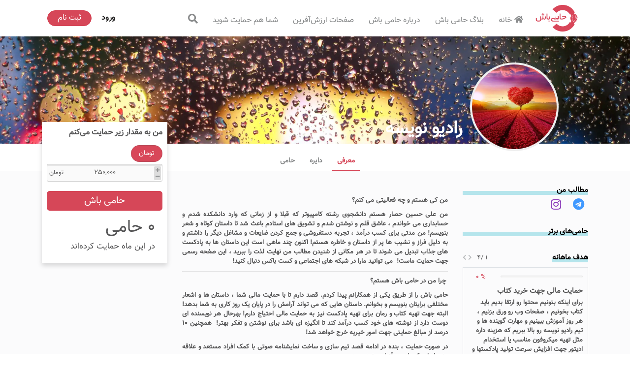

--- FILE ---
content_type: image/svg+xml
request_url: https://hamibash.com/assets/img/logo.svg
body_size: 2586
content:
<svg id="Layer_1" data-name="Layer 1" xmlns="http://www.w3.org/2000/svg" viewBox="0 150 1000 700"><defs><style>.cls-1{fill:#d84659;}</style></defs><title>logo</title><path class="cls-1" d="M925,366.07c-13.64,6.22-27.66,11.68-41,18.56,7.38-1.57,14.67-3.57,22.11-4.9,7.37,18.29,19.37,35.1,35.48,46.67-5.16,4.9-11.58,9.19-14.19,16.11-3.38,10.45,6.28,21.34,16.7,21.63-2.37,5.41-4.07,11.95-.74,17.35,2.47,5.06,8,7.37,13.38,7.78-1.84,5-2.49,11,1.22,15.28,5.5,6.24,15.23,7.23,22.62,4.05,2.56-1.3,3.6,2.23,4.49,3.91,2.37,5.69-4.51,13.46-10.24,9.67-9-5.64-17.53-11.93-26.41-17.71-1.39-1.6-4.62-.94-3.5,1.71,9.9,8.24,21.1,14.8,31.08,22.94,5.46,4.29,3.35,12.29.13,17.31-2.64,4.32-8.82,3.74-12.59,1.36-10.4-6.27-20.13-13.57-30-20.65-1.41-.59-3.42-3.2-4.76-1.21-2,1.4.35,3.63,1.61,4.53,10.62,7.76,21.54,15.15,32.37,22.63,10.78,5.36,1.55,27-10,21.1-14-8.7-26.44-19.89-40.52-28.41-2.31,2.67.53,5,2.51,6.71,11.46,9.07,23.73,17.11,35,26.34,4.11,5.39-1.32,11.34-5.62,14.5-3.46,3.07-8.49,2.14-12.13,0C920,586.65,908.06,579.6,896,572.76a19.66,19.66,0,0,1-8.29-9c-7.51-13.57-16.35-26.55-21.93-41.11a132.43,132.43,0,0,1-4.89-32.13c7-7.34,16.11-13.17,20.57-22.66,3.36-7.69,4.93-17.48-.3-24.72-2.45-3.3-5.26-7.53-9.71-7.95C859,441.81,847,449.61,833.75,454.65c2.34-9.9,5.56-19.77,5.81-30-2.56-5.8-5.94-11.19-8.77-16.85-6.31,2.74-12.46,5.88-18.95,8.21a185.92,185.92,0,0,0-29.37-44.08c-35.13-39.79-87.23-64.1-140.37-64.67-55-1.4-110,22.58-146.51,63.76Q448,331.4,400.69,291.43C439.79,247.27,491,213.8,547.6,197c70.31-21.23,148-17,215.43,12.18C833.73,239.35,892.79,296.22,925,366.07Zm25.35,34.4c-7.72-4-16.61.49-21.67,6.65A67.13,67.13,0,0,0,947,423.44C955.44,419.56,958.19,406.28,950.37,400.47Zm13.54,26c-5.2-2.34-11.85-1.8-16.17,2.11-4,3.33-8.17,6.39-11.82,10.09-6.06,6.68-1.22,19.14,7.86,19.72,9.62,1.15,16.67-6.57,23.57-11.94C973.86,441,971.3,429.78,963.91,426.49Zm-88.85,18.06c-1.35-1.64-3.85-3.08-5.86-1.68-13.94,8.62-29,15.11-43.8,22.17-2.13.64-2.2,3.06-2.27,4.89-.66,15.81-1.54,31.61-2.44,47.41-.61,3.19,1.65,5.7,3.25,8.2a109.91,109.91,0,0,1,14.79,29.21c2.22,6.2.33,12.8.17,19.16.14,8.67-6.44,15.18-9,23.05a134.88,134.88,0,0,1,16.47,11c-12.62-5.56-25.27-11.12-37.76-17-25.29,46.39-69.68,82.17-121,95.35-55.33,14.9-117,3.14-162.93-31.16a198.12,198.12,0,0,1-27.56-24.7c-31.62,26.6-63.45,52.95-95,79.68C438,750.29,484,781.4,535,799a317.24,317.24,0,0,0,208.86-.63c76.57-26.82,141.52-84.48,177.77-157-6.93-3.11-13.93-6.08-20.82-9.32,2.85-5.72,5.06-11.74,8.19-17.3,5.33-7,12.62-12.08,18.89-18.13-10.61-5.79-20.93-12.17-32.12-16.8-1,2.86-1.16,6.53-4.17,8.2-.45-3.66,1.26-8-1.19-11.17-12.29-15.73-21.4-33.63-30.16-51.48-3.72-11.16-3.81-23.15-5.43-34.72-.21-3.2-5.16-1-6.95-2.2,3-2.28,6.81-3.19,10.07-5a48.23,48.23,0,0,0,18.5-17.91C879.92,459.05,880.12,450.22,875.06,444.55Zm99.4,7.7c-6.18-2.64-11.59,2.18-16.28,5.48-4.34,3.24-10.55,5.93-11,12.12-1.87,8.75,7.85,17.41,16.26,13.62,5.63-3.06,11.33-6.22,16.28-10.32C986.23,466.8,982.19,455.47,974.46,452.25Zm11.39,27.58a11.08,11.08,0,0,0-12.35,1.29c-4.43,3.59-10.17,6.8-11.69,12.72-1.06,3.54.86,7.37,4,9.2,9.68,5.67,24.32-1.26,25.49-12.61C992.14,486.13,989.57,481.84,985.85,479.83Z"/><path class="cls-1" d="M145.87,429.86a6,6,0,0,1-.25-1.71v-12.3a4.82,4.82,0,0,1,1.46-3.53,4.65,4.65,0,0,1,3.54-1.59h49.46a4.78,4.78,0,0,1,4,2.2,5.54,5.54,0,0,1,.85,2.8v12.79a5,5,0,0,1-2.31,4.14,5.72,5.72,0,0,1-3.17.73H151A5,5,0,0,1,145.87,429.86Zm91.61,27.77H225.17a4.89,4.89,0,0,0-4.75,4.15v36.67q0,13.64-15.1,13.64A18.84,18.84,0,0,1,192,507.16a16.64,16.64,0,0,1-5.36-12.86V461.9a8.3,8.3,0,0,0-.86-2.19,4.44,4.44,0,0,0-3.77-2.08H169.62a4.89,4.89,0,0,0-4.75,4.15h-.12v36.67q0,13.64-15.47,13.64a17.82,17.82,0,0,1-12.79-5,16.56,16.56,0,0,1-5-8.9V462.39a5,5,0,0,0-.85-2.68,4.47,4.47,0,0,0-3.78-2.08H114.31a4.8,4.8,0,0,0-4.75,4.88v73.21q0,13.65-13,18a31.19,31.19,0,0,1-8.41,1.47H52.18a31.05,31.05,0,0,1-8.4-1.47q-13-4.38-13-18v-34a4.59,4.59,0,0,0-1.34-3.41A4.65,4.65,0,0,0,26,496.86H13.2a4.46,4.46,0,0,0-3.78,2.07,5,5,0,0,0-.85,2.68l.12,35.09q0,17.65,12.12,29.36t29.91,11.69H89.58q17.79,0,29.91-11.69t12.12-29.36V524.64q10,8.65,21.81,8.65,15.71,0,27.41-15.35,11.56,14.87,28.75,14.86,17.41,0,27.29-14,5.24-10,5.24-23.15V461.78a8.78,8.78,0,0,0-.86-2.07A4.44,4.44,0,0,0,237.48,457.63Zm-68.22-55.79H181.2a5.68,5.68,0,0,0,3.16-.73,5,5,0,0,0,2.32-4.14V384.05a5.16,5.16,0,0,0-.86-2.8,4.77,4.77,0,0,0-4-2.19H168.89a4.64,4.64,0,0,0-3.53,1.58,4.57,4.57,0,0,0-1.47,3.54V396.6a7.34,7.34,0,0,0,.25,1.71A5,5,0,0,0,169.26,401.84ZM325.8,556.19H312.89a4.66,4.66,0,0,0-3.54,1.58,4.59,4.59,0,0,0-1.46,3.54v12.42a7.28,7.28,0,0,0,.24,1.71,5.05,5.05,0,0,0,5.12,3.53h11.94a5.7,5.7,0,0,0,3.17-.73,5,5,0,0,0,2.31-4.14V561.19a5.16,5.16,0,0,0-.85-2.81A4.79,4.79,0,0,0,325.8,556.19Zm19.37-93.56a4.78,4.78,0,0,0-4.75-4.87H328a4.43,4.43,0,0,0-3.77,2.07,5,5,0,0,0-.86,2.68v29.6q0,9.25-3.47,13t-12.61,3.77H302q-11.09,0-15-2.8-4.87-3.4-4.87-18.39v-91h-.13V394.9a4.92,4.92,0,0,0-.85-2.68,4.43,4.43,0,0,0-3.77-2.07H265.13a4.78,4.78,0,0,0-4.75,4.87v1.7h-.12V497.35q0,20.1,14.25,27.9,9.74,5.32,25.86,5.57c.23,0,.45,0,.7,0h12.79a28.52,28.52,0,0,0,23-11q8.4-10.23,8.4-24.73V465.68h-.12Zm203.21-3.9a28,28,0,0,1,3.17,13.77v28.75q0,12.3-4.2,17.54a32.45,32.45,0,0,1-11,8.65q-6.81,3.4-22.65,3.41a59.07,59.07,0,0,1-29.85-7.8q-7.15,6.57-21.69,7.74v.06h-9q-10.11,0-17.24-4.81T428.63,521q-6.45-4.86-16.81-5.48H407q-13.27.12-13.28,14.62v12.3q0,14.51,14,14.62h139a4.9,4.9,0,0,1,3.41,1.22,4.7,4.7,0,0,1,1.46,3.41v12.67a4.46,4.46,0,0,1-2.07,3.78,4.94,4.94,0,0,1-2.68.85H409.14q-39.47,0-39.47-36.42V530.24q0-37.87,38.25-37.88H414q22.31,0,35.82,10.71,4.88,5.73,11.33,5.85h.24q6.94,0,10.24-3.65c.56-.57,1-2.28,1.21-5.12l-.12-6.21v-22.3a27.79,27.79,0,0,1,6.95-18.51,33.36,33.36,0,0,1,4.5-4.14,27.37,27.37,0,0,1,16.45-5.61h23a27.63,27.63,0,0,1,16.93,6,39,39,0,0,1,3.9,3.53A29.76,29.76,0,0,1,548.38,458.73ZM530.6,475.42a26.22,26.22,0,1,0-7.68,18.64A25.23,25.23,0,0,0,530.6,475.42Zm150.33-32.16H626.84l3,21.44q54.09.74,57,1.46,11.33,3,14.86,11.21-36.91,20.6-40.44,22.29a107.64,107.64,0,0,1-44.71,9.26h-7.68q-11.08,0-15-2.8-4.87-3.4-4.87-18.39v-91H589V394.9a4.92,4.92,0,0,0-.85-2.68,4.46,4.46,0,0,0-3.78-2.07H572a4.64,4.64,0,0,0-3.41,1.46,4.59,4.59,0,0,0-1.34,3.41v1.7h-.12V497.35q0,20.1,14.25,27.9c4.74,2.59,10.65,4.27,17.66,5.06v.54l5.53-.09c1.41.06,2.86.09,4.34.09v-.18q22.59-.49,29.48-1.4a98.9,98.9,0,0,0,37-12.18l50.19-28.63Q725.39,443.27,680.93,443.26Z"/></svg>

--- FILE ---
content_type: application/javascript
request_url: https://hamibash.com/693.b5887c120769174c.js
body_size: 8866
content:
"use strict";(self.webpackChunkhamibash=self.webpackChunkhamibash||[]).push([[693],{1809:(y,h,s)=>{s.d(h,{r:()=>T});var p=s(655),l=s(4650),t=s(9274);let T=(()=>{class g{constructor(d){this.translateService=d}transform(d){return(0,p.mG)(this,void 0,void 0,function*(){switch(+d){case 1:return yield this.translateService.get("toman").toPromise();case 2:return yield this.translateService.get("euro").toPromise();case 3:return yield this.translateService.get("Btc").toPromise();case 4:return yield this.translateService.get("us").toPromise()}})}}return g.\u0275fac=function(d){return new(d||g)(l.Y36(t.sK,16))},g.\u0275pipe=l.Yjl({name:"CurrencyName",type:g,pure:!0}),g})()},5222:(y,h,s)=>{s.d(h,{Ne:()=>b,Nq:()=>g,OL:()=>U,Pe:()=>f,ZY:()=>C,k7:()=>A,yZ:()=>d});var p=s(8181),t=s(4650);const T=["\u0641\u0631\u0648\u0631\u062f\u06cc\u0646","\u0627\u0631\u062f\u06cc\u0628\u0647\u0634\u062a","\u062e\u0631\u062f\u0627\u062f","\u062a\u06cc\u0631","\u0645\u0631\u062f\u0627\u062f","\u0634\u0647\u0631\u06cc\u0648\u0631","\u0645\u0647\u0631","\u0622\u0628\u0627\u0646","\u0622\u0630\u0631","\u062f\u06cc","\u0628\u0647\u0645\u0646","\u0627\u0633\u0641\u0646\u062f"];let g=(()=>{class i{transform(o){return o?+o<1?o:(o||"").toString().replace(/(\d)(?=(\d{3})+(?!\d))/g,"$1,"):0}}return i.\u0275fac=function(o){return new(o||i)},i.\u0275pipe=t.Yjl({name:"NumberSplit",type:i,pure:!0}),i})(),U=(()=>{class i{transform(o){return o?o.toString().replace(/(\d)(?=(\d{3})+(?!\d))/g,"$1,"):0}}return i.\u0275fac=function(o){return new(o||i)},i.\u0275pipe=t.Yjl({name:"inputNumberSplit",type:i,pure:!0}),i})(),d=(()=>{class i{transform(o){var Z=new Date;let c,_=new Date(o);return c=Z.getTime()-_.getTime(),60>c/1e3?" \u0644\u062d\u0638\u0627\u062a\u06cc \u067e\u06cc\u0634":60<c/1e3&&c/1e3<3600?Math.floor(c/6e4+1)+" \u062f\u0642\u06cc\u0642\u0647 \u067e\u06cc\u0634 ":3600<=c/1e3&&c/1e3<86400?Math.floor(c/36e5)+" \u0633\u0627\u0639\u062a \u067e\u06cc\u0634 ":Math.floor(c/864e5)+" \u0631\u0648\u0632 \u067e\u06cc\u0634 "}}return i.\u0275fac=function(o){return new(o||i)},i.\u0275pipe=t.Yjl({name:"LastTipDate",type:i,pure:!0}),i})(),A=(()=>{class i{transform(o){return p(o).format("jYYYY/jM/jDD")}}return i.\u0275fac=function(o){return new(o||i)},i.\u0275pipe=t.Yjl({name:"ShamsiDate",type:i,pure:!0}),i})(),f=(()=>{class i{transform(o){return p(o).format("jYYYY/jM/jDD HH:mm:ss")}}return i.\u0275fac=function(o){return new(o||i)},i.\u0275pipe=t.Yjl({name:"ShamsiFullDate",type:i,pure:!0}),i})(),b=(()=>{class i{transform(o){switch(+o){case 1:return"zarinpal";case 2:return"pasargad";case 3:return"yekpay";case 4:return"wallet";case 5:return"BTCgourl";case 6:return"Paypal";case 7:return"vandar"}}}return i.\u0275fac=function(o){return new(o||i)},i.\u0275pipe=t.Yjl({name:"gatewayName",type:i,pure:!0}),i})(),C=(()=>{class i{transform(o){const _=+p(o).format("jM");return` ${T[_-1]}-${p(o).format("jYYYY")} `}}return i.\u0275fac=function(o){return new(o||i)},i.\u0275pipe=t.Yjl({name:"getMonthName",type:i,pure:!0}),i})()},2693:(y,h,s)=>{s.r(h),s.d(h,{HomeModule:()=>V});var p=s(6895),l=s(7691),t=s(4650),T=s(4873),g=s(1481),U=s(655),d=s(5755),A=s(7739),f=s(9274),v=s(5222);const b=["class","app-slider"];let C=(()=>{class n{constructor(e,r){this.pageApi=e,this.imageList=[{img:"bg-img1",mainText:"slideText1",subText1:"getSupportFrom",subText2:"yourcommunity",btn:"createPageTitle"},{img:"bg-img2",mainText:"slideText2",subText1:"getSupportFrom",subText2:"yourcommunity",btn:"createPageTitle"},{img:"bg-img3",mainText:"slideText3",subText1:"getSupportFrom",subText2:"yourcommunity",btn:"createPageTitle"}],this.imageSize={width:"100%",space:1},this.selectedImage=1,this.imageObject=[{image:"assets/cover/img1.jpg",thumbImage:"assets/cover/img1.jpg",alt:"alt of image",title:"title of image"},{image:"assets/cover/img2.jpg",thumbImage:"assets/cover/img2.jpg",alt:"alt of image",title:"title of image"},{image:"assets/cover/img3.jpg",thumbImage:"assets/cover/img3.jpg",alt:"alt of image",title:"title of image"}],this.isBrowser=(0,p.NF)(r)}ngOnDestroy(){this.clock&&this.clock.unsubscribe()}ngAfterViewInit(){this.isBrowser&&(this.clock=(0,A.H)(8e3,8e3).subscribe(()=>{}))}ngOnInit(){this.loadInfo()}sliderStart(){let e=this.imageList[0];$(`.bg-img${this.selectedImage}`).animate({marginTop:"-"+$(`.bg-img${this.selectedImage}`).outerHeight()+"px"},1500,()=>{this.selectedImage=3==this.selectedImage?1:this.selectedImage+1,this.imageList=this.rotateToRight(),$(`.${e.img}`).css("margin-top",0)})}rotateToRight(){let e=[...this.imageList];const r=e.shift();return e.push(r),e}loadInfo(){return(0,U.mG)(this,void 0,void 0,function*(){try{const e=yield this.pageApi.getApiPageHomeInfo().toPromise();this.pageInfo=e.data,this.pageInfo.avrageDonate=Math.floor(this.pageInfo.irDonate/this.pageInfo.tipesCount)}catch{console.error("load info Error")}})}}return n.\u0275fac=function(e){return new(e||n)(t.Y36(d.P),t.Y36(t.Lbi))},n.\u0275cmp=t.Xpm({type:n,selectors:[["",8,"app-slider"]],attrs:b,decls:187,vars:12,consts:[[1,"slider-wrapper","bg-pattern"],["id","sliderBody"],["id","homePageSlider","data-ride","carousel","data-interval","5000",1,"carousel","vert","slide"],[1,"carousel-inner"],[1,"carousel-item","active"],[1,"d-relative"],[1,"desc-slider"],["_ngcontent-serverapp-c68",""],["translate","",1,"d-block"],["translate","",2,"font-weight","inherit","font-size","inherit","margin","5px"],[1,"text-center"],["routerLink","/create/new","translate","","translate","",1,"btn","btn-primary","btn-lg",2,"font-size","18px"],["src","assets/cover/img1.jpg","alt","\u062d\u0627\u0645\u06cc \u0628\u0627\u0634",1,"d-block","mx-auto","img-fluid"],[1,"carousel-item"],["translate",""],["src","assets/cover/img2.jpg","alt","\u062d\u0627\u0645\u06cc \u0628\u0627\u0634",1,"d-block","mx-auto","img-fluid"],["src","assets/cover/img3.jpg","alt","\u062d\u0627\u0645\u06cc \u0628\u0627\u0634",1,"d-block","mx-auto","img-fluid"],["id","site_stats",1,"site_stats","text-center"],[1,"container","text-right","rtl"],[1,"row",2,"margin-right","0","margin-left","0"],[1,"col-lg-3","col-sm-6","col-6","unPadRightLeft"],[1,"stats_logo_cycle"],[1,"stats_icons","fas","fa-lightbulb"],[1,"stats_text_numbers"],["translate","",2,"font-size","x-small"],[1,"stats_icons","fa","fa-gift"],[1,"stats_icons","fa","fa-heart"],[1,"fas","fa-chart-pie",2,"padding-right","1px"]],template:function(e,r){1&e&&(t.TgZ(0,"div",0),t._uU(1,"\n  "),t.TgZ(2,"div",1),t._uU(3,"\n    "),t.TgZ(4,"div",2),t._uU(5,"\n      "),t.TgZ(6,"div",3),t._uU(7,"\n        "),t._uU(8,"\n        "),t.TgZ(9,"div",4),t._uU(10,"\n          "),t.TgZ(11,"div",5),t._uU(12,"\n            "),t.TgZ(13,"div",6),t._uU(14,"\n              "),t.TgZ(15,"span",7),t._uU(16,"\n                "),t.TgZ(17,"b",8),t._uU(18," slideText1 "),t.qZA(),t._uU(19,"\n              "),t.qZA(),t._uU(20,"\n\n              "),t.TgZ(21,"span"),t._uU(22,"\n                "),t.TgZ(23,"h1",9),t._uU(24,"getSupportFrom"),t.qZA(),t._uU(25,"\n\n                "),t.TgZ(26,"b"),t._uU(27," "),t.qZA(),t._uU(28,"\n              "),t.qZA(),t._uU(29,"\n              "),t.TgZ(30,"div",10),t._uU(31,"\n                "),t.TgZ(32,"a",11),t._uU(33,"createPageTitle"),t.qZA(),t._uU(34,"\n              "),t.qZA(),t._uU(35,"\n            "),t.qZA(),t._uU(36,"\n            "),t._UZ(37,"img",12),t._uU(38,"\n          "),t.qZA(),t._uU(39,"\n        "),t.qZA(),t._uU(40,"\n\n        "),t.TgZ(41,"div",13),t._uU(42,"\n          "),t.TgZ(43,"div",5),t._uU(44,"\n            "),t.TgZ(45,"div",6),t._uU(46,"\n              "),t.TgZ(47,"span",7),t._uU(48,"\n                "),t.TgZ(49,"b",8),t._uU(50," slideText2 "),t.qZA(),t._uU(51,"\n              "),t.qZA(),t._uU(52,"\n\n              "),t.TgZ(53,"span",14),t._uU(54,"\n                getSupportFrom\n                "),t.TgZ(55,"b"),t._uU(56," "),t.qZA(),t._uU(57,"\n              "),t.qZA(),t._uU(58,"\n              "),t.TgZ(59,"div",10),t._uU(60,"\n                "),t.TgZ(61,"a",11),t._uU(62,"createPageTitle"),t.qZA(),t._uU(63,"\n              "),t.qZA(),t._uU(64,"\n            "),t.qZA(),t._uU(65,"\n            "),t._UZ(66,"img",15),t._uU(67,"\n          "),t.qZA(),t._uU(68,"\n        "),t.qZA(),t._uU(69,"\n\n        "),t.TgZ(70,"div",13),t._uU(71,"\n          "),t.TgZ(72,"div",5),t._uU(73,"\n            "),t.TgZ(74,"div",6),t._uU(75,"\n              "),t.TgZ(76,"span",7),t._uU(77,"\n                "),t.TgZ(78,"b",8),t._uU(79," slideText3 "),t.qZA(),t._uU(80,"\n              "),t.qZA(),t._uU(81,"\n\n              "),t.TgZ(82,"span",14),t._uU(83,"\n                getSupportFrom\n                "),t.TgZ(84,"b"),t._uU(85," "),t.qZA(),t._uU(86,"\n              "),t.qZA(),t._uU(87,"\n              "),t.TgZ(88,"div",10),t._uU(89,"\n                "),t.TgZ(90,"a",11),t._uU(91,"createPageTitle"),t.qZA(),t._uU(92,"\n              "),t.qZA(),t._uU(93,"\n            "),t.qZA(),t._uU(94,"\n            "),t._UZ(95,"img",16),t._uU(96,"\n          "),t.qZA(),t._uU(97,"\n        "),t.qZA(),t._uU(98,"\n      "),t.qZA(),t._uU(99,"\n    "),t.qZA(),t._uU(100,"\n    "),t.TgZ(101,"div"),t._uU(102,"\n      "),t.TgZ(103,"div",17),t._uU(104,"\n        "),t.TgZ(105,"div",18),t._uU(106,"\n          "),t.TgZ(107,"div",19),t._uU(108,"\n            "),t.TgZ(109,"div",20),t._uU(110,"\n              "),t.TgZ(111,"div",21),t._uU(112,"\n                "),t._UZ(113,"i",22),t._uU(114,"\n              "),t.qZA(),t._uU(115,"\n              "),t.TgZ(116,"div",23),t._uU(117),t.ALo(118,"NumberSplit"),t.TgZ(119,"span",24),t._uU(120,"page"),t.qZA(),t._uU(121,"\n              "),t.qZA(),t._uU(122,"\n              "),t.TgZ(123,"div",14),t._uU(124,"creator"),t.qZA(),t._uU(125,"\n            "),t.qZA(),t._uU(126,"\n            "),t.TgZ(127,"div",20),t._uU(128,"\n              "),t.TgZ(129,"div",21),t._uU(130,"\n                "),t._UZ(131,"i",25),t._uU(132,"\n              "),t.qZA(),t._uU(133,"\n              "),t.TgZ(134,"div",23),t._uU(135),t.ALo(136,"NumberSplit"),t.TgZ(137,"span",24),t._uU(138,"toman"),t.qZA(),t._uU(139,"\n              "),t.qZA(),t._uU(140,"\n              "),t.TgZ(141,"div",14),t._uU(142,"getTip"),t.qZA(),t._uU(143,"\n            "),t.qZA(),t._uU(144,"\n            "),t.TgZ(145,"div",20),t._uU(146,"\n              "),t.TgZ(147,"div",21),t._uU(148,"\n                "),t._UZ(149,"i",26),t._uU(150,"\n              "),t.qZA(),t._uU(151,"\n              "),t.TgZ(152,"div",23),t._uU(153),t.ALo(154,"NumberSplit"),t.TgZ(155,"span",24),t._uU(156,"tip"),t.qZA(),t._uU(157,"\n              "),t.qZA(),t._uU(158,"\n              "),t.TgZ(159,"div",14),t._uU(160,"tipCount"),t.qZA(),t._uU(161,"\n            "),t.qZA(),t._uU(162,"\n            "),t.TgZ(163,"div",20),t._uU(164,"\n              "),t.TgZ(165,"div",21),t._uU(166,"\n                "),t._UZ(167,"i",27),t._uU(168,"\n              "),t.qZA(),t._uU(169,"\n              "),t.TgZ(170,"div",23),t._uU(171),t.ALo(172,"NumberSplit"),t.TgZ(173,"span",24),t._uU(174,"toman"),t.qZA(),t._uU(175,"\n              "),t.qZA(),t._uU(176,"\n              "),t.TgZ(177,"div",14),t._uU(178,"avrageDonate"),t.qZA(),t._uU(179,"\n            "),t.qZA(),t._uU(180,"\n          "),t.qZA(),t._uU(181,"\n        "),t.qZA(),t._uU(182,"\n      "),t.qZA(),t._uU(183,"\n    "),t.qZA(),t._uU(184,"\n  "),t.qZA(),t._uU(185,"\n"),t.qZA(),t._uU(186,"\n")),2&e&&(t.xp6(117),t.hij("\n                ",t.lcZ(118,4,null==r.pageInfo?null:r.pageInfo.pagesCount)," "),t.xp6(18),t.hij("\n                ",t.lcZ(136,6,null==r.pageInfo?null:r.pageInfo.irDonate)," "),t.xp6(18),t.hij("\n                ",t.lcZ(154,8,null==r.pageInfo?null:r.pageInfo.tipesCount)," "),t.xp6(18),t.hij("\n                ",t.lcZ(172,10,null==r.pageInfo?null:r.pageInfo.avrageDonate)," "))},dependencies:[l.rH,f.Pi,v.Nq],styles:[".img-baner[_ngcontent-%COMP%]{height:540px;overflow:hidden}@media (max-width: 768px){.img-baner[_ngcontent-%COMP%]{height:250px}}.fix-background[_ngcontent-%COMP%]{height:100%;background-repeat:no-repeat;background-size:cover;background-position:center center}.bg-img1[_ngcontent-%COMP%]{background-image:url(img1.ec3f6a94d5b7fd98.jpg)}.bg-img2[_ngcontent-%COMP%]{background-image:url(img2.8e95a4a73b69bf98.jpg)}.bg-img3[_ngcontent-%COMP%]{background-image:url(img3.e3a00c205def2550.jpg)}.text-cover[_ngcontent-%COMP%]{text-align:center;display:flex;flex-flow:column;height:100%;justify-content:center;color:#fff}.desc-slider[_ngcontent-%COMP%]{text-align:center;position:absolute;left:0;top:0;color:#fff;margin-top:150px;margin-left:auto;margin-right:auto;width:100%;font-size:xx-large}@media screen and (max-width: 680px){.desc-slider[_ngcontent-%COMP%]{margin-top:10px;font-size:medium}}@media screen and (min-width: 600) and (max-width: 768px){.desc-slider[_ngcontent-%COMP%]{margin-top:50px;font-size:medium}}.img-fluid[_ngcontent-%COMP%]{min-height:150px}"]}),n})();var i=s(5105),u=s(2340),o=s(1637);const Z=function(){return{width:"80px",height:"80px"}},_=function(){return{"border-radius":"0"}};let c=(()=>{class n{constructor(){}ngOnInit(){}}return n.\u0275fac=function(e){return new(e||n)},n.\u0275cmp=t.Xpm({type:n,selectors:[["app-tip-skeletion"]],decls:27,vars:8,consts:[[1,"first-section-wrapper"],[1,"gravatar"],["appearance","circle",3,"theme"],[1,"gravatar-title"],[3,"theme"]],template:function(e,r){1&e&&(t.TgZ(0,"div",0),t._uU(1,"\n  "),t.TgZ(2,"div",1),t._uU(3,"\n    "),t.TgZ(4,"ngx-skeleton-loader",2),t._uU(5," "),t.qZA(),t._uU(6,"\n  "),t.qZA(),t._uU(7,"\n  "),t.TgZ(8,"div",3),t._uU(9,"\n    "),t.TgZ(10,"div"),t._uU(11,"\n      "),t._UZ(12,"ngx-skeleton-loader",4),t._uU(13,"\n    "),t.qZA(),t._uU(14,"\n    "),t.TgZ(15,"div"),t._uU(16,"\n      "),t._UZ(17,"ngx-skeleton-loader",4),t._uU(18,"\n    "),t.qZA(),t._uU(19,"\n    "),t.TgZ(20,"div"),t._uU(21,"\n      "),t._UZ(22,"ngx-skeleton-loader",4),t._uU(23,"\n    "),t.qZA(),t._uU(24,"\n  "),t.qZA(),t._uU(25,"\n"),t.qZA(),t._uU(26,"\n")),2&e&&(t.xp6(4),t.Q6J("theme",t.DdM(4,Z)),t.xp6(8),t.Q6J("theme",t.DdM(5,_)),t.xp6(5),t.Q6J("theme",t.DdM(6,_)),t.xp6(5),t.Q6J("theme",t.DdM(7,_)))},dependencies:[o.xr],styles:[".first-section-wrapper[_ngcontent-%COMP%]{display:flex}.first-section-wrapper[_ngcontent-%COMP%]   .gravatar-title[_ngcontent-%COMP%]{width:100%}"]}),n})();var q=s(1809);const M=["class","app-last-tipe"];function w(n,a){1&n&&(t.TgZ(0,"div",7),t._uU(1,"\n          "),t._UZ(2,"app-tip-skeletion"),t._uU(3,"\n        "),t.qZA())}const S=function(){return[1,2,3,4,5,6,7,8]};function L(n,a){1&n&&(t.ynx(0),t._uU(1,"\n        "),t.YNc(2,w,4,0,"div",6),t._uU(3,"\n      "),t.BQk()),2&n&&(t.xp6(2),t.Q6J("ngForOf",t.DdM(1,S)))}function k(n,a){if(1&n){const e=t.EpF();t.TgZ(0,"img",16),t.NdJ("error",function(m){t.CHM(e);const tt=t.oxw(2);return t.KtG(tt.pageavatarerrorHandler(m))}),t.qZA()}if(2&n){const e=t.oxw().$implicit,r=t.oxw();t.s9C("src",r.imagepath+e.avatar,t.LSH),t.s9C("alt",e.title)}}const O=function(n){return[n]};function j(n,a){if(1&n&&(t.TgZ(0,"div",8),t._uU(1,"\n        "),t.TgZ(2,"div",9),t._uU(3,"\n          "),t.TgZ(4,"a",10),t._uU(5,"\n            "),t.YNc(6,k,1,2,"img",11),t._uU(7,"\n            "),t._uU(8,"\n          "),t.qZA(),t._uU(9,"\n          "),t.TgZ(10,"div",12),t._uU(11,"\n            "),t.TgZ(12,"a",13),t._uU(13),t.qZA(),t.TgZ(14,"span"),t._uU(15),t.ALo(16,"translate"),t.TgZ(17,"span",14),t._uU(18),t.ALo(19,"NumberSplit"),t.ALo(20,"async"),t.ALo(21,"CurrencyName"),t.qZA()(),t._uU(22,"\n            "),t.TgZ(23,"div",15),t._uU(24),t.ALo(25,"LastTipDate"),t.qZA(),t._uU(26,"\n          "),t.qZA(),t._uU(27,"\n        "),t.qZA(),t._uU(28,"\n      "),t.qZA()),2&n){const e=a.$implicit;t.xp6(4),t.s9C("title",e.title),t.Q6J("routerLink",t.VKq(20,O,"/"+e.url)),t.xp6(2),t.Q6J("ngIf",e.avatar),t.xp6(6),t.MGl("title","",e.title," "),t.Q6J("routerLink",t.VKq(22,O,"/"+e.url)),t.xp6(1),t.Oqu(e.title),t.xp6(2),t.hij("\n              ",t.lcZ(16,10,"recivedTip"),"\n              "),t.xp6(3),t.AsE("",t.lcZ(19,12,e.tipAmount)," ",t.lcZ(20,14,t.lcZ(21,16,e.currencyType)),""),t.xp6(6),t.Oqu(t.lcZ(25,18,e.date))}}let D=(()=>{class n{constructor(e){this.loadPaymentService=e,this.page=[],this.imagepath=`${u.N.serverUrl}/PageAvatar/`,this.loader=!0}ngOnInit(){this.loadLastTips()}loadLastTips(){return(0,U.mG)(this,void 0,void 0,function*(){try{const e=yield this.loadPaymentService.getApiPaymentLastTips().toPromise();200===e.status&&(this.page=e.data,this.loader=!1)}catch{}})}pageavatarerrorHandler(e){e.target.src="../../assets/img/default.jpg"}}return n.\u0275fac=function(e){return new(e||n)(t.Y36(i.t))},n.\u0275cmp=t.Xpm({type:n,selectors:[["",8,"app-last-tipe"]],attrs:M,decls:17,vars:5,consts:[[1,"sep"],[1,"grid-standard","container-fluid"],[2,"padding-right","15px"],[1,"row-ten","last-tips","clearfix"],[4,"ngIf"],["class","creator-tip-item",4,"ngFor","ngForOf"],["class","col-md-3","style","height: 122px",4,"ngFor","ngForOf"],[1,"col-md-3",2,"height","122px"],[1,"creator-tip-item"],[1,"thumbnail"],[1,"avatar",3,"routerLink","title"],["width","100","height","100",3,"src","alt","error",4,"ngIf"],[1,"content"],[1,"project-name","padding-text1",2,"white-space","nowrap","overflow","hidden","text-overflow","ellipsis",3,"routerLink","title"],[1,"pledge-value"],[1,"padding-text2"],["width","100","height","100",3,"src","alt","error"]],template:function(e,r){1&e&&(t.TgZ(0,"div",0),t._uU(1,"\n  "),t.TgZ(2,"div",1),t._uU(3,"\n    "),t.TgZ(4,"h2",2),t._uU(5),t.ALo(6,"translate"),t.qZA(),t._uU(7,"\n    "),t.TgZ(8,"div",3),t._uU(9,"\n      "),t.YNc(10,L,4,2,"ng-container",4),t._uU(11,"\n      "),t.YNc(12,j,29,24,"div",5),t._uU(13,"\n    "),t.qZA(),t._uU(14,"\n  "),t.qZA(),t._uU(15,"\n"),t.qZA(),t._uU(16,"\n")),2&e&&(t.xp6(5),t.Oqu(t.lcZ(6,3,"Lasttips")),t.xp6(5),t.Q6J("ngIf",r.loader),t.xp6(2),t.Q6J("ngForOf",r.page))},dependencies:[p.sg,p.O5,l.rH,c,p.Ov,f.X$,v.Nq,v.yZ,q.r],styles:["@media screen and (max-width: 480px){.thumb-stats[_ngcontent-%COMP%]   .tip-btn[_ngcontent-%COMP%]{float:none;display:block}.padding-change[_ngcontent-%COMP%]{padding-left:0;padding-right:0}.padding-wrapper[_ngcontent-%COMP%]{padding:0 10px 20px}.grid-standard[_ngcontent-%COMP%]{width:100%;margin-left:0;margin-right:0}}.padding-text1[_ngcontent-%COMP%]{padding:10px 3px}.padding-text2[_ngcontent-%COMP%]{padding:5px 3px}"]}),n})();const F=function(){return{width:"80px",height:"80px"}},P=function(){return{"border-radius":"0"}};let I=(()=>{class n{constructor(){}ngOnInit(){}}return n.\u0275fac=function(e){return new(e||n)},n.\u0275cmp=t.Xpm({type:n,selectors:[["app-popular-skeletion"]],decls:27,vars:8,consts:[[1,"first-section-wrapper"],[1,"gravatar"],["appearance","circle",3,"theme"],[1,"gravatar-title"],[3,"theme"]],template:function(e,r){1&e&&(t.TgZ(0,"div",0),t._uU(1,"\n  "),t.TgZ(2,"div",1),t._uU(3,"\n    "),t.TgZ(4,"ngx-skeleton-loader",2),t._uU(5," "),t.qZA(),t._uU(6,"\n  "),t.qZA(),t._uU(7,"\n  "),t.TgZ(8,"div",3),t._uU(9,"\n    "),t.TgZ(10,"div"),t._uU(11,"\n      "),t._UZ(12,"ngx-skeleton-loader",4),t._uU(13,"\n    "),t.qZA(),t._uU(14,"\n    "),t.TgZ(15,"div"),t._uU(16,"\n      "),t._UZ(17,"ngx-skeleton-loader",4),t._uU(18,"\n    "),t.qZA(),t._uU(19,"\n    "),t.TgZ(20,"div"),t._uU(21,"\n      "),t._UZ(22,"ngx-skeleton-loader",4),t._uU(23,"\n    "),t.qZA(),t._uU(24,"\n  "),t.qZA(),t._uU(25,"\n"),t.qZA(),t._uU(26,"\n")),2&e&&(t.xp6(4),t.Q6J("theme",t.DdM(4,F)),t.xp6(8),t.Q6J("theme",t.DdM(5,P)),t.xp6(5),t.Q6J("theme",t.DdM(6,P)),t.xp6(5),t.Q6J("theme",t.DdM(7,P)))},dependencies:[o.xr]}),n})();const N=["class","app-popular-tipe"];function Y(n,a){1&n&&(t.TgZ(0,"div",11),t._uU(1,"\n        "),t._UZ(2,"app-popular-skeletion"),t._uU(3,"\n      "),t.qZA())}const H=function(){return[1,2,3,4]};function J(n,a){1&n&&(t.TgZ(0,"div",9),t._uU(1,"\n      "),t.YNc(2,Y,4,0,"div",10),t._uU(3,"\n    "),t.qZA()),2&n&&(t.xp6(2),t.Q6J("ngForOf",t.DdM(1,H)))}const x=function(n){return[n]};function z(n,a){if(1&n&&(t.TgZ(0,"a",31),t._uU(1),t.qZA()),2&n){const e=a.$implicit,r=a.index,m=t.oxw().$implicit;t.Q6J("routerLink",t.VKq(2,x,"/creators/category/"+m.catUrls[r])),t.xp6(1),t.Oqu(e)}}function Q(n,a){if(1&n&&t._UZ(0,"img",32),2&n){const e=t.oxw().$implicit,r=t.oxw();t.s9C("src",r.imagepath+e.avatar,t.LSH),t.s9C("alt",e.title)}}function E(n,a){if(1&n&&t._UZ(0,"img",33),2&n){const e=t.oxw().$implicit;t.s9C("alt",e.title)}}function B(n,a){if(1&n&&(t.TgZ(0,"div",12),t._uU(1,"\n        "),t.TgZ(2,"div",13),t._uU(3,"\n          "),t.TgZ(4,"div",14),t._uU(5,"\n            "),t.YNc(6,z,2,4,"a",15),t._uU(7,"\n          "),t.qZA(),t._uU(8,"\n          "),t.TgZ(9,"a",16),t._uU(10,"\n            "),t.YNc(11,Q,1,2,"img",17),t._uU(12,"\n            "),t.YNc(13,E,1,1,"img",18),t._uU(14,"\n\n            "),t.TgZ(15,"div",19),t._uU(16,"\n              "),t.TgZ(17,"div",20),t._uU(18,"\n                "),t._UZ(19,"img",21),t.TgZ(20,"span",22)(21,"span",23),t._uU(22),t.qZA(),t._uU(23),t.ALo(24,"translate"),t.qZA(),t._uU(25,"\n              "),t.qZA(),t._uU(26,"\n            "),t.qZA(),t._uU(27,"\n          "),t.qZA(),t._uU(28,"\n          "),t.TgZ(29,"div",24),t._uU(30,"\n            "),t.TgZ(31,"div",25),t._uU(32,"\n              "),t.TgZ(33,"h3"),t._uU(34,"\n                "),t.TgZ(35,"a",26),t._uU(36),t.qZA(),t._uU(37,"\n              "),t.qZA(),t._uU(38,"\n            "),t.qZA(),t._uU(39,"\n            "),t.TgZ(40,"div",27),t._uU(41,"\n              "),t.TgZ(42,"span",28)(43,"span",23),t._uU(44),t.qZA(),t._uU(45),t.ALo(46,"translate"),t.qZA(),t._uU(47,"\n              "),t.TgZ(48,"a",29)(49,"span",30),t._uU(50),t.ALo(51,"translate"),t.qZA()(),t._uU(52,"\n            "),t.qZA(),t._uU(53,"\n          "),t.qZA(),t._uU(54,"\n        "),t.qZA(),t._uU(55,"\n      "),t.qZA()),2&n){const e=a.$implicit;t.xp6(6),t.Q6J("ngForOf",e.categories),t.xp6(3),t.s9C("title",e.title),t.Q6J("routerLink",t.VKq(19,x,"/"+e.url)),t.xp6(2),t.Q6J("ngIf",e.avatar),t.xp6(2),t.Q6J("ngIf",!e.avatar),t.xp6(9),t.Oqu(e.tipCount),t.xp6(1),t.hij(" ",t.lcZ(24,13,"Tipper"),""),t.xp6(12),t.Q6J("routerLink",t.VKq(21,x,"/"+e.url)),t.xp6(1),t.Oqu(e.title),t.xp6(8),t.Oqu(e.tipCount),t.xp6(1),t.hij(" ",t.lcZ(46,15,"Tipper"),""),t.xp6(3),t.Q6J("routerLink",t.VKq(23,x,"/"+e.url)),t.xp6(2),t.Oqu(t.lcZ(51,17,"Tip"))}}let K=(()=>{class n{constructor(e){this.loadPaymentService=e,this.page=[],this.imagepath=`${u.N.serverUrl}/PageAvatar/`,this.loader=!0}ngOnInit(){this.loadTopTips()}loadTopTips(){return(0,U.mG)(this,void 0,void 0,function*(){try{const e=yield this.loadPaymentService.getApiPaymentTopTips().toPromise();200===(e.data.forEach(r=>{r.catUrls=[],r.categories.forEach(m=>{-1!=m.indexOf(" \u0648 ")?r.catUrls.push(m.replace(" \u0648 ","-")):r.catUrls.push(m)})}),e.status)&&(this.page=e.data,this.loader=!1)}catch{}})}pageavatarerrorHandler(e){e.target.src="../../assets/img/default.jpg"}}return n.\u0275fac=function(e){return new(e||n)(t.Y36(i.t))},n.\u0275cmp=t.Xpm({type:n,selectors:[["",8,"app-popular-tipe"]],attrs:N,decls:27,vars:8,consts:[[1,"sep"],[1,"grid-standard"],[1,"title-bar-btn"],[2,"padding-right","10px"],[1,"buttons-list"],["href","/category",1,"btn","btn-rounded","border-secondary","rounded-pill",2,"margin-left","10px"],["class","row container",4,"ngIf"],[1,"projects-list","clearfix"],["class","project-thumbnail project-item padding-wrapper mobile-height",4,"ngFor","ngForOf"],[1,"row","container"],["class","col-md-3 col-6",4,"ngFor","ngForOf"],[1,"col-md-3","col-6"],[1,"project-thumbnail","project-item","padding-wrapper","mobile-height"],[1,"thumbnail"],[1,"flags","hidden-xs","hidden-sm"],[3,"routerLink",4,"ngFor","ngForOf"],["target","_self",1,"avatar",3,"title","routerLink"],["class","project-avatar-reload",3,"src","alt",4,"ngIf"],["src","../../../assets/img/default_avatar_3.jpg","class","project-avatar-reload",3,"alt",4,"ngIf"],[1,"project-moewxa-thumbnail-rollover","thumb-rollover","hidden-xs","hidden-sm"],[1,"inner"],["src","../../../assets/img/tipjar2.svg"],[2,"margin","auto 0"],[1,"value"],[1,"caption","p-3"],[1,"caption-header"],[1,"padding-change",2,"white-space","nowrap","overflow","hidden","text-overflow","ellipsis",3,"routerLink"],[1,"thumb-stats","clearfix"],[1,"item-supporters","project-moewxa-thumbnail-counter"],[1,"btn","btn-primary","btn-sm","tip-btn",2,"margin-left","4px",3,"routerLink"],[1,"tip-icon-small"],[3,"routerLink"],[1,"project-avatar-reload",3,"src","alt"],["src","../../../assets/img/default_avatar_3.jpg",1,"project-avatar-reload",3,"alt"]],template:function(e,r){1&e&&(t.TgZ(0,"div",0),t._uU(1,"\n  "),t.TgZ(2,"div",1),t._uU(3,"\n    "),t.TgZ(4,"div",2),t._uU(5,"\n      "),t.TgZ(6,"h2",3),t._uU(7),t.ALo(8,"translate"),t.qZA(),t._uU(9,"\n      "),t.TgZ(10,"div",4),t._uU(11,"\n        "),t.TgZ(12,"a",5),t._uU(13),t.ALo(14,"translate"),t.qZA(),t._uU(15,"\n      "),t.qZA(),t._uU(16,"\n    "),t.qZA(),t._uU(17,"\n    "),t.YNc(18,J,4,2,"div",6),t._uU(19,"\n    "),t.TgZ(20,"div",7),t._uU(21,"\n      "),t.YNc(22,B,56,25,"div",8),t._uU(23,"\n    "),t.qZA(),t._uU(24,"\n  "),t.qZA(),t._uU(25,"\n"),t.qZA(),t._uU(26,"\n")),2&e&&(t.xp6(7),t.Oqu(t.lcZ(8,4,"popular")),t.xp6(6),t.Oqu(t.lcZ(14,6,"SeeAll")),t.xp6(5),t.Q6J("ngIf",r.loader),t.xp6(4),t.Q6J("ngForOf",r.page))},dependencies:[p.sg,p.O5,l.rH,I,f.X$],styles:['a[_ngcontent-%COMP%]{background-color:transparent}a[_ngcontent-%COMP%]:active, a[_ngcontent-%COMP%]:hover{outline:0}@media print{*[_ngcontent-%COMP%], *[_ngcontent-%COMP%]:before, *[_ngcontent-%COMP%]:after{background:transparent!important;color:#000!important;box-shadow:none!important;text-shadow:none!important}a[_ngcontent-%COMP%], a[_ngcontent-%COMP%]:visited{text-decoration:underline}a[href][_ngcontent-%COMP%]:after{content:" (" attr(href) ")"}}*[_ngcontent-%COMP%]{box-sizing:border-box}*[_ngcontent-%COMP%]:before, *[_ngcontent-%COMP%]:after{box-sizing:border-box}a[_ngcontent-%COMP%]{color:#d64758;text-decoration:none}a[_ngcontent-%COMP%]:hover, a[_ngcontent-%COMP%]:focus{color:#ab2636;text-decoration:underline}a[_ngcontent-%COMP%]:focus{outline:thin dotted;outline:5px auto -webkit-focus-ring-color;outline-offset:-2px}.btn[_ngcontent-%COMP%]{display:inline-block;margin-bottom:0;font-weight:400;text-align:center;vertical-align:middle;touch-action:manipulation;cursor:pointer;background-image:none;border:1px solid transparent;white-space:nowrap;padding:6px 12px;font-size:14px;line-height:1.42857143;border-radius:2px;-webkit-user-select:none;user-select:none}.btn[_ngcontent-%COMP%]:focus, .btn[_ngcontent-%COMP%]:active:focus{outline:thin dotted;outline:5px auto -webkit-focus-ring-color;outline-offset:-2px}.btn[_ngcontent-%COMP%]:hover, .btn[_ngcontent-%COMP%]:focus{color:#567;text-decoration:none}.btn[_ngcontent-%COMP%]:active{outline:0;background-image:none;box-shadow:inset 0 3px 5px #00000020}.btn-primary[_ngcontent-%COMP%]{color:#fff;background-color:#d64758;border-color:#d13245}.btn-primary[_ngcontent-%COMP%]:hover, .btn-primary[_ngcontent-%COMP%]:focus, .btn-primary[_ngcontent-%COMP%]:active{color:#fff;background-color:#bf2b3c;border-color:#a22433}.btn-primary[_ngcontent-%COMP%]:active{background-image:none}.btn-sm[_ngcontent-%COMP%]{padding:5px 10px;font-size:12px;line-height:1.5;border-radius:2px}.clearfix[_ngcontent-%COMP%]:before, .clearfix[_ngcontent-%COMP%]:after{content:" ";display:table}.clearfix[_ngcontent-%COMP%]:after{clear:both}a[_ngcontent-%COMP%]{cursor:pointer}a[_ngcontent-%COMP%]:hover{text-decoration:none}.tip-icon-small[_ngcontent-%COMP%]{font-size:24px;line-height:15px}.tip-icon-small[_ngcontent-%COMP%]{font-size:14px}.thumb-stats[_ngcontent-%COMP%]{display:block;padding-top:10px;color:#777;font-size:1.2rem;line-height:1.4rem;border-top:1px solid #eee}.thumb-stats[_ngcontent-%COMP%]   .tip-btn[_ngcontent-%COMP%]{float:right}.thumb-stats[_ngcontent-%COMP%] > span[_ngcontent-%COMP%]{line-height:30px}@media screen and (max-width: 480px){.thumb-stats[_ngcontent-%COMP%]   .tip-btn[_ngcontent-%COMP%]{float:none;display:block}.padding-change[_ngcontent-%COMP%]{padding-left:0;padding-right:0}.padding-wrapper[_ngcontent-%COMP%]{padding:0 10px 20px}.grid-standard[_ngcontent-%COMP%]{width:100%;margin-left:0;margin-right:0}.mobile-height[_ngcontent-%COMP%]   img[_ngcontent-%COMP%]{height:158px;width:158px;overflow:hidden}}@media screen and (max-width: 320px){.mobile-height[_ngcontent-%COMP%]   img[_ngcontent-%COMP%]{height:138px;overflow:hidden}}@media screen and (max-width: 480px){.thumb-stats[_ngcontent-%COMP%]   .tip-btn[_ngcontent-%COMP%]{float:none;display:block;width:100%}}@media screen and (min-width: 480px){.thumb-stats[_ngcontent-%COMP%]   .tip-btn[_ngcontent-%COMP%]{float:left}}.title-bar-btn[_ngcontent-%COMP%]{padding:20px 5px}.project-avatar-reload[_ngcontent-%COMP%]{width:250px;height:250px}']}),n})();const R=[{path:"",component:(()=>{class n{constructor(e,r,m){this.metaService=e,this.utilService=m,this.isBrowser=(0,p.NF)(r)}ngAfterViewInit(){}ngOnInit(){this.setMeta()}setMeta(){this.utilService.injectLink("canonical","https://hamibash.com/"),this.metaService.addTags([{name:"description",content:"\u0627\u0631\u0632\u0634\u200c\u0622\u0641\u0631\u06cc\u0646 \u0647\u0633\u062a\u06cc\u062f \u0648 \u062c\u0627\u0645\u0639\u0647 \u0645\u062e\u0627\u0637\u0628\u0627\u0646 \u062e\u0648\u062f \u0631\u0627 \u062f\u0627\u0631\u06cc\u062f\u060c \u0645\u06cc\u200c\u062a\u0648\u0627\u0646\u06cc\u062f \u062d\u0645\u0627\u06cc\u062a \u0645\u0627\u0644\u06cc \u0622\u0646\u200c\u0647\u0627 \u0631\u0627 \u0627\u06cc\u0646\u062c\u0627 \u062c\u0630\u0628 \u06a9\u0646\u06cc\u062f. \u062f\u0631 \u062d\u0627\u0645\u06cc \u0628\u0627\u0634 \u0635\u0641\u062d\u0647 \u0628\u0633\u0627\u0632\u06cc\u062f \u0648 \u0644\u06cc\u0646\u06a9 \u0634\u062e\u0635\u06cc \u062e\u0648\u062f \u0631\u0627 \u0628\u0647 \u0645\u062e\u0627\u0637\u0628\u0627\u0646 \u062e\u0648\u062f \u0645\u0639\u0631\u0641\u06cc \u06a9\u0646\u06cc\u062f"},{name:"keywords",content:"\u062f\u0631\u06af\u0627\u0647 \u062c\u0630\u0628 \u062d\u0645\u0627\u06cc\u062a \u0645\u0627\u0644\u06cc, \u06a9\u0631\u0627\u062f\u0641\u0627\u0646\u062f\u06cc\u0646\u06af, \u06a9\u0631\u0627\u0648\u062f\u0641\u0627\u0646\u062f\u06cc\u0646\u06af, \u062d\u0645\u0627\u06cc\u062a, \u062f\u0631\u06af\u0627\u0647 \u0634\u062e\u0635\u06cc, \u062f\u0631\u06cc\u0627\u0641\u062a \u062d\u0645\u0627\u06cc\u062a, \u0645\u062d\u062a\u0648\u0627\u06cc \u0631\u0627\u06cc\u06af\u0627\u0646, \u0627\u0631\u0632\u0634 \u0622\u0641\u0631\u06cc\u0646, \u062d\u0645\u0627\u06cc\u062a \u0645\u0627\u0644\u06cc, \u062d\u0645\u0627\u06cc\u062a \u0622\u0646\u0644\u0627\u06cc\u0646, \u062f\u0648\u0646\u06cc\u062a,\u062f\u0646\u0628\u0627\u0644 \u06a9\u0646\u0646\u062f\u0647, donate ,\u062f\u0631\u06af\u0627\u0647 \u0622\u0646\u0644\u0627\u06cc\u0646, \u067e\u0634\u062a\u0648\u0627\u0646\u0647, \u062d\u0627\u0645\u06cc"},{name:"google-site-verification",content:"Uasxo3qnj8isPE2UzDR6oUsGMBD9_ZcnL5o__XKKe_A"},{name:"google-site-verification",content:"WDvL7w8pQANKbsWQK1bdPcmlDMJak49RXJiwS-G871w"},{name:"google-site-verification",content:"x2FP0XzyRUeuX71idjBn_D8jbVeU1NpFv6c-_ysgXaM"},{property:"og:url",content:"https://hamibash.com/"},{property:"og:title",content:"\u062d\u0627\u0645\u06cc \u0628\u0627\u0634 | \u062f\u0631\u06af\u0627\u0647 \u062c\u0630\u0628 \u062d\u0645\u0627\u06cc\u062a \u0645\u0627\u0644\u06cc"},{name:"og:description",content:"\u0627\u0631\u0632\u0634\u200c\u0622\u0641\u0631\u06cc\u0646 \u0647\u0633\u062a\u06cc\u062f \u0648 \u062c\u0627\u0645\u0639\u0647 \u0645\u062e\u0627\u0637\u0628\u0627\u0646 \u062e\u0648\u062f \u0631\u0627 \u062f\u0627\u0631\u06cc\u062f\u060c \u0645\u06cc\u200c\u062a\u0648\u0627\u0646\u06cc\u062f \u062d\u0645\u0627\u06cc\u062a \u0645\u0627\u0644\u06cc \u0622\u0646\u200c\u0647\u0627 \u0631\u0627 \u0627\u06cc\u0646\u062c\u0627 \u062c\u0630\u0628 \u06a9\u0646\u06cc\u062f. \u062f\u0631 \u062d\u0627\u0645\u06cc \u0628\u0627\u0634 \u0635\u0641\u062d\u0647 \u0628\u0633\u0627\u0632\u06cc\u062f \u0648 \u0644\u06cc\u0646\u06a9 \u0634\u062e\u0635\u06cc \u062e\u0648\u062f \u0631\u0627 \u0628\u0647 \u0645\u062e\u0627\u0637\u0628\u0627\u0646 \u062e\u0648\u062f \u0645\u0639\u0631\u0641\u06cc \u06a9\u0646\u06cc\u062f."},{property:"og:image",content:"https://hamibash.com/assets/img/logo-sq.jpg"},{property:"og:image:width",content:"300"},{property:"og:image:height",content:"200"},{property:"og:image:type",content:"image/webp"},{property:"og:type",content:"website"},{property:"og:site_name",content:"\u062d\u0627\u0645\u06cc \u0628\u0627\u0634"},{property:"twitter:card",content:"summary_large_image"},{property:"twitter:site",content:"@hamibash_com"},{property:"twitter:creator",content:"@hamibash_com"},{property:"twitter:title",content:"\u062d\u0627\u0645\u06cc \u0628\u0627\u0634 | \u062f\u0631\u06af\u0627\u0647 \u062c\u0630\u0628 \u062d\u0645\u0627\u06cc\u062a \u0645\u0627\u0644\u06cc"},{name:"twitter:description",content:"\u0627\u0631\u0632\u0634\u200c\u0622\u0641\u0631\u06cc\u0646 \u0647\u0633\u062a\u06cc\u062f \u0648 \u062c\u0627\u0645\u0639\u0647 \u0645\u062e\u0627\u0637\u0628\u0627\u0646 \u062e\u0648\u062f \u0631\u0627 \u062f\u0627\u0631\u06cc\u062f\u060c \u0645\u06cc\u200c\u062a\u0648\u0627\u0646\u06cc\u062f \u062d\u0645\u0627\u06cc\u062a \u0645\u0627\u0644\u06cc \u0622\u0646\u200c\u0647\u0627 \u0631\u0627 \u0627\u06cc\u0646\u062c\u0627 \u062c\u0630\u0628 \u06a9\u0646\u06cc\u062f. \u062f\u0631 \u062d\u0627\u0645\u06cc \u0628\u0627\u0634 \u0635\u0641\u062d\u0647 \u0628\u0633\u0627\u0632\u06cc\u062f \u0648 \u0644\u06cc\u0646\u06a9 \u0634\u062e\u0635\u06cc \u062e\u0648\u062f \u0631\u0627 \u0628\u0647 \u0645\u062e\u0627\u0637\u0628\u0627\u0646 \u062e\u0648\u062f \u0645\u0639\u0631\u0641\u06cc \u06a9\u0646\u06cc\u062f."},{name:"twitter:domain",content:"https://hamibash.com"},{name:"twitter:image",content:"https://hamibash.com/assets/img/logo-sq.jpg"},{name:"author",content:"hamibash.com"}])}}return n.\u0275fac=function(e){return new(e||n)(t.Y36(g.h_),t.Y36(t.Lbi),t.Y36(T.f))},n.\u0275cmp=t.Xpm({type:n,selectors:[["app-home"]],decls:118,vars:30,consts:[[1,"app-slider"],[1,"grid-standard","home-steps","container",2,"background-color","unset"],[1,"row"],[1,"col-md-4","item"],["id","step1_pic",1,"icon",2,"background-image","url(../../assets/img/home-icon-1.png)"],[2,"text-align","justify"],["id","step2_pic",1,"icon",2,"background-image","url(../../assets/img/home-icon-2.png)"],["id","step3_pic",1,"icon",2,"background-image","url(../../assets/img/home-icon-3.png)"],[1,"app-last-tipe"],[1,"app-popular-tipe"],[1,"home-about-section"],[1,"container-fluid","HomeIncomeStyles"],[1,"container"],[1,"col-12","text-center"],[1,"col-12","text-right"],[1,"col-12"],[1,"progress",2,"border-radius","5px","border-radius","5px","height","30px","height","30px","margin-bottom","0"],[1,"progress-bar","HomeOurIncomeStyle",2,"padding-top","5px"],[1,"progress-bar","HomeYourIncomeStyle",2,"padding-top","5px"],[1,"col-12","text-left"],[1,"home-social-links","text-center"],[2,"font-size","2.7rem","font-weight","bold","margin-top","5px"],["href","https://www.instagram.com/hamibash_com/","target","_blank","rel","noreferrer"],[1,"fab","fa-instagram","zoom",2,"font-size","50px"],["href","https://www.twitter.com/hamibash_com/","target","_blank","rel","noreferrer"],[1,"fab","fa-twitter","zoom",2,"color","#38a1f3","font-size","50px"],["href","https://www.linkedin.com/company/hamibash","target","_blank","rel","noreferrer"],[1,"fab","fa-linkedin","zoom",2,"color","#15aabf","font-size","50px"]],template:function(e,r){1&e&&(t._UZ(0,"div",0),t._uU(1,"\n\n"),t.TgZ(2,"div",1),t._uU(3,"\n  "),t.TgZ(4,"div",2),t._uU(5,"\n    "),t.TgZ(6,"div",3),t._uU(7,"\n      "),t._UZ(8,"div",4),t._uU(9,"\n      "),t.TgZ(10,"h3"),t._uU(11),t.ALo(12,"translate"),t.qZA(),t._uU(13,"\n      "),t.TgZ(14,"p",5),t._uU(15),t.ALo(16,"translate"),t.qZA(),t._uU(17,"\n    "),t.qZA(),t._uU(18,"\n    "),t.TgZ(19,"div",3),t._uU(20,"\n      "),t._UZ(21,"div",6),t._uU(22,"\n      "),t.TgZ(23,"h3"),t._uU(24),t.ALo(25,"translate"),t.qZA(),t._uU(26,"\n      "),t.TgZ(27,"p",5),t._uU(28),t.ALo(29,"translate"),t.qZA(),t._uU(30,"\n    "),t.qZA(),t._uU(31,"\n    "),t.TgZ(32,"div",3),t._uU(33,"\n      "),t._UZ(34,"div",7),t._uU(35,"\n      "),t.TgZ(36,"h3"),t._uU(37),t.ALo(38,"translate"),t.qZA(),t._uU(39,"\n      "),t.TgZ(40,"p",5),t._uU(41),t.ALo(42,"translate"),t.qZA(),t._uU(43,"\n    "),t.qZA(),t._uU(44,"\n  "),t.qZA(),t._uU(45,"\n"),t.qZA(),t._uU(46,"\n\n"),t._UZ(47,"div",8),t._uU(48,"\n\n"),t._UZ(49,"div",9),t._uU(50,"\n\n"),t.TgZ(51,"div",10),t._uU(52,"\n  "),t.TgZ(53,"div",11),t._uU(54,"\n    "),t.TgZ(55,"div",12),t._uU(56,"\n      "),t.TgZ(57,"div",2),t._uU(58,"\n        "),t.TgZ(59,"div",13),t._uU(60,"\n          "),t.TgZ(61,"h2"),t._uU(62),t.ALo(63,"translate"),t.qZA(),t._uU(64,"\n        "),t.qZA(),t._uU(65,"\n        "),t.TgZ(66,"div",14),t._uU(67,"\n          "),t.TgZ(68,"h3"),t._uU(69),t.ALo(70,"translate"),t.qZA(),t._uU(71,"\n        "),t.qZA(),t._uU(72,"\n        "),t.TgZ(73,"div",15),t._uU(74,"\n          "),t.TgZ(75,"div",16),t._uU(76,"\n            "),t.TgZ(77,"div",17),t._uU(78,"%15"),t.qZA(),t._uU(79,"\n            "),t.TgZ(80,"div",18),t._uU(81,"%85"),t.qZA(),t._uU(82,"\n          "),t.qZA(),t._uU(83,"\n        "),t.qZA(),t._uU(84,"\n        "),t.TgZ(85,"div",19),t._uU(86,"\n          "),t.TgZ(87,"h3"),t._uU(88),t.ALo(89,"translate"),t.qZA(),t._uU(90,"\n        "),t.qZA(),t._uU(91,"\n      "),t.qZA(),t._uU(92,"\n    "),t.qZA(),t._uU(93,"\n  "),t.qZA(),t._uU(94,"\n"),t.qZA(),t._uU(95,"\n\n"),t.TgZ(96,"div",20),t._uU(97,"\n  "),t.TgZ(98,"h2",21),t._uU(99),t.ALo(100,"translate"),t.qZA(),t._uU(101,"\n\n  "),t.TgZ(102,"a",22),t._uU(103,"\n    "),t._UZ(104,"span",23),t._uU(105,"\n  "),t.qZA(),t._uU(106,"\n  "),t.TgZ(107,"a",24),t._uU(108,"\n    "),t._UZ(109,"span",25),t._uU(110,"\n  "),t.qZA(),t._uU(111,"\n\n  "),t.TgZ(112,"a",26),t._uU(113,"\n    "),t._UZ(114,"span",27),t._uU(115,"\n  "),t.qZA(),t._uU(116,"\n"),t.qZA(),t._uU(117,"\n")),2&e&&(t.xp6(11),t.Oqu(t.lcZ(12,10,"forWhom")),t.xp6(4),t.hij("\n        ",t.lcZ(16,12,"forWhomFirst"),"\n      "),t.xp6(9),t.Oqu(t.lcZ(25,14,"GetTips")),t.xp6(4),t.hij("\n        ",t.lcZ(29,16,"getTipsFirst"),"\n      "),t.xp6(9),t.Oqu(t.lcZ(38,18,"livingPassion")),t.xp6(4),t.hij("\n        ",t.lcZ(42,20,"livingPassionFirst"),"\n      "),t.xp6(21),t.Oqu(t.lcZ(63,22,"knowme")),t.xp6(7),t.Oqu(t.lcZ(70,24,"AboutTipsandMore")),t.xp6(19),t.Oqu(t.lcZ(89,26,"AboutTipsandMorehami")),t.xp6(11),t.Oqu(t.lcZ(100,28,"FollowSocialMedia")))},dependencies:[C,D,K,f.X$]}),n})(),data:{title:"\u062d\u0627\u0645\u06cc \u0628\u0627\u0634 | \u062f\u0631\u06af\u0627\u0647 \u062c\u0630\u0628 \u062d\u0645\u0627\u06cc\u062a \u0645\u0627\u0644\u06cc"}}];let X=(()=>{class n{}return n.\u0275fac=function(e){return new(e||n)},n.\u0275mod=t.oAB({type:n}),n.\u0275inj=t.cJS({imports:[l.Bz.forChild(R),l.Bz]}),n})();var W=s(2234),G=s(5537);let V=(()=>{class n{}return n.\u0275fac=function(e){return new(e||n)},n.\u0275mod=t.oAB({type:n}),n.\u0275inj=t.cJS({imports:[p.ez,X,W.m,G.Ek]}),n})()}}]);